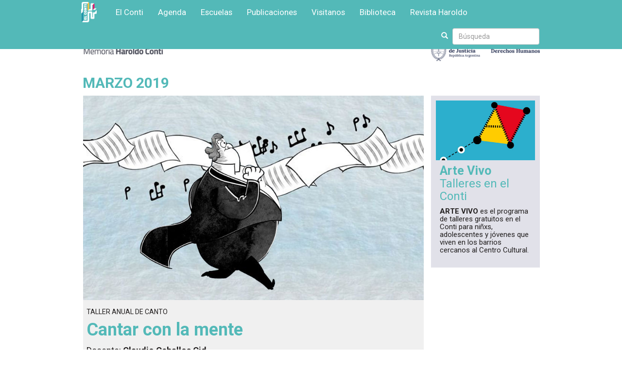

--- FILE ---
content_type: text/html; charset=UTF-8
request_url: http://conti.derhuman.jus.gov.ar/2019/03/taller-canto.php
body_size: 6040
content:
<!DOCTYPE html>
<html lang="es">
  <head>
    <meta charset="utf-8">
    <meta http-equiv="X-UA-Compatible" content="IE=edge">
    <meta name="viewport" content="width=device-width, initial-scale=1">
    
    
    
    <!-- The above 3 meta tags *must* come first in the head; any other head content must come *after* these tags -->
    <meta name="description" content="Docente: Claudio Ceballos Cid Martes de 17 a 18.30 HSInicia el martes 9 de abril  ">
    <meta name="author" content="CCMHC">
    <link rel="icon" href="../../img/favicon.ico">

    <title>Cantar con la mente - CCM Haroldo Conti</title>

    
    

    <!-- Bootstrap core CSS -->
    <link href="../../css/conti.css" rel="stylesheet">
	<link href="//oss.maxcdn.com/jquery.bootstrapvalidator/0.5.2/css/bootstrapValidator.min.css" rel="stylesheet">
    <link rel="apple-touch-icon" sizes="57x57" href="../../img/icono/apple-icon-57x57.png">
<link rel="apple-touch-icon" sizes="60x60" href="../../img/icono/apple-icon-60x60.png">
<link rel="apple-touch-icon" sizes="72x72" href="../../img/icono/apple-icon-72x72.png">
<link rel="apple-touch-icon" sizes="76x76" href="../../img/icono/apple-icon-76x76.png">
<link rel="apple-touch-icon" sizes="114x114" href="../../img/icono/apple-icon-114x114.png">
<link rel="apple-touch-icon" sizes="120x120" href="../../img/icono/apple-icon-120x120.png">
<link rel="apple-touch-icon" sizes="144x144" href="../../img/icono/apple-icon-144x144.png">
<link rel="apple-touch-icon" sizes="152x152" href="../../img/icono/apple-icon-152x152.png">
<link rel="apple-touch-icon" sizes="180x180" href="../../img/icono/apple-icon-180x180.png">
<link rel="icon" type="image/png" sizes="192x192"  href="../../img/icono/android-icon-192x192.png">
<link rel="icon" type="image/png" sizes="32x32" href="../../img/icono/favicon-32x32.png">
<link rel="icon" type="image/png" sizes="96x96" href="../../img/icono/favicon-96x96.png">
<link rel="icon" type="image/png" sizes="16x16" href="../../img/icono/favicon-16x16.png">
<link rel="manifest" href="../../img/icono/manifest.json">
<meta name="msapplication-TileColor" content="#ffffff">
<meta name="msapplication-TileImage" content="../../img/icono/ms-icon-144x144.png">
<meta name="theme-color" content="#ffffff">
<!-- IE10 viewport hack for Surface/desktop Windows 8 bug -->
    <link href="../../css/ie10-viewport-bug-workaround.css" rel="stylesheet">

    <!-- HTML5 shim and Respond.js for IE8 support of HTML5 elements and media queries -->
    <!--[if lt IE 9]>
      <script src="https://oss.maxcdn.com/html5shiv/3.7.3/html5shiv.min.js"></script>
      <script src="https://oss.maxcdn.com/respond/1.4.2/respond.min.js"></script>
    <![endif]-->
    
    <meta name="google-translate-customization" content="b306ac7a1afa384-6ffe4d8674927e0a-g3bafda33ea9fd94a-19"></meta>

    <link rel="shortcut icon" href="../../img/favicon.ico" type="image/x-icon">
    <!--Codigo Google Analitycs-->
        <!-- Final codigo google Analitycs-->
<!-- Global site tag (gtag.js) - Google Analytics -->
<script async src="https://www.googletagmanager.com/gtag/js?id=G-VXLCWY6P23"></script>
<script>
  window.dataLayer = window.dataLayer || [];
  function gtag(){dataLayer.push(arguments);}
  gtag('js', new Date());

  gtag('config', 'G-VXLCWY6P23');
</script>
    <link href="../../css/blueimp-gallery.css" rel="stylesheet" type="text/css">
    <link href="../../css/conti.css?v=2026-01-25" rel="stylesheet">    
  </head>
  <body>
	<!-- Cabecera -->
  	<a class="sr-only" href="#contenido">Ir a contenido principal</a>
<header>
    <!-- Fixed navbar -->
    <nav class="navbar navbar-inverse navbar-fixed-top">
        <div class="container">
            <div class="navbar-header">
                <button type="button" class="navbar-toggle collapsed" data-toggle="collapse" data-target="#navbar" aria-expanded="false" aria-controls="navbar">
                    <span class="sr-only">Navegacion</span>
                    <span class="icon-bar"></span>
                    <span class="icon-bar"></span>
                    <span class="icon-bar"></span>
                </button>
                <style type="text/css">
                    .navbar .navbar-brand {
                        width: 40px;
                        height: 50px;
                        margin-right: 20px;
                        background: url(../../img/ccmhc-cuadrado-blanco.png?v=2) no-repeat center center;
                        background-size: 32px 42px;
                    }
                </style>
                <a class="navbar-brand" href="../../index.php"></a>
            </div>
            <div id="navbar" class="navbar-collapse collapse">
                <ul class="nav navbar-nav botones">
                    <li ><a title="Secci&oacute;n El Conti" href="../../areas/institucional/institucional.php">El Conti</a></li>
                    <li ><a title="Actividades del mes" class="hidden-sm" href="../../areas/agenda/actividades-v2.php">Agenda</a></li>
                                        <li ><a title="Escuelas" href="../../areas/agenda/actividades-v2.php?d=educacion">Escuelas</a></li>
                    <li ><a title="Publicaciones" href="../../2024/08/publicaciones.php">Publicaciones</a></li>
                    <li ><a title="Informaci&oacute;n de entradas" href="../../2021/09/entradas.php">Visitanos</a></li>
                    <li ><a title="Biblioteca" href="../../areas/b/biblioteca.php">Biblioteca</a></li>
                    <li><a title="Revista Haroldo" href="http://revistaharoldo.com.ar" target="_blank">Revista Haroldo</a></li>
                </ul>

                <form action="../../areas/contacto/buscar.php" id="cse-search-box" class="navbar-form navbar-right" role="search">
                    <button type="submit" name="sa" id="botonbuscar" class="btn-limpio"><span class="glyphicon glyphicon-search"></span></button>
                    <div class="form-group">
                        <label for="q" class="sr-only">Escriba su b&uacute;squeda</label>
                        <input type="text" name="q" id="textobuscar" placeholder="B&uacute;squeda" class="form-control">
                    </div>
                    <input type="hidden" name="cx" value="013215028966257994344:57mghskqttc">
                    <input type="hidden" name="cof" value="FORID:11">
                    <input type="hidden" name="ie" value="ISO-8859-1">
                    <input name="siteurl" type="hidden" value="conti.derhuman.jus.gov.ar/">
                    <input name="ref" type="hidden" value="">
                    <input name="ss" type="hidden" value="">
                </form>

                                            </div><!--/.nav-collapse -->
        </div>
    </nav>

            <!-- first section - Home -->
        <div class="cabecera">
            <div class="logos">
                <div class="container">
                    <div class="row">
                        <div class="col-xs-4 col-sm-3">
                            <div class="row">
                                <div class="col-sm-9" style="padding-top: 15px;">
                                    <a class="logo-coi" title="Portada del sitio" href="../../index.php">
                                        <img src="../../img/logotipo-conti.png" alt="Centro Cultural de la Memoria Haroldo Conti">
                                                                            </a>
                                </div>
                            </div>
                        </div>





                        <div class="col-xs-7 col-xs-offset-1 col-sm-offset-0 col-sm-3 col-sm-push-6">
                            <a class="logo-secretaria" title="Ministerio de Justicia y Derechos Humanos" href="https://www.argentina.gob.ar/justicia" target="_blank">
                                <img class="img-responsive" src="../../img/min-justicia-2020-2.png?v=2" alt="Ministerio de Justicia y Derechos Humanos">
                            </a>
                        </div>
                        <style type="text/css">
                            .cabecera .redes a.tiktok {
                                background: url("../../img/redes/tt.svg") no-repeat;
                            }

                            .cabecera .redes a.tiktok:hover {
                                background: url("../../img/redes/tt2.svg") no-repeat;
                            }
                        </style>
                        <div class="col-xs-12 col-sm-5 text-center col-sm-pull-4">
                            



                        </div>
                    </div>
                </div>
            </div>
        </div>
        <h1 class="visible-print">Centro Cultural de la Memoria Haroldo Conti</h1>




    


        </header>	<!-- Cuerpo -->
    <div class="container">
        
        <h2 class="institucional"><strong>MARZO 2019</strong></h2>
        <div class="row">
        	<div class="col-md-9" id="contenido">
            	<div class="main">
                	<figure>
                            
                 		<img src="../../2019/03/2_img/02_900x540/taller-canto.jpg" alt="Cantar con la mente" onerror="this.style.display='none';">
						                    </figure>
            		                            <header>
                  		                        <h5 class="volanta">TALLER ANUAL DE CANTO</h5>
                                                <h1 class="institucional">Cantar con la mente</h1>
                                                <h4>Docente: <strong>Claudio Ceballos Cid</strong></h4>
                                                <h4><strong>Martes de 17 a 18.30 HS</strong><br />Inicio: <strong>9 de abril de 2019</strong></h4>
                                                <h4 class="alert alert-danger">INSCRIPCIÓN CERRADA</h4>
                                                </header>
                      
                      							<article>
												
                                                <p class="negrita"> Duración del taller: cuatrimestral</p>
                                                <p>El taller se propone introducirnos al apasionante mundo del canto a trav&eacute;s de la t&eacute;cnica l&iacute;rica, que se basa en un aprovechamiento total de la voz a trav&eacute;s de la respiraci&oacute;n profunda, la postura y la actitud, ese "cantar con la mente" que da su nombre al taller.</p>
                                                <p>En la clase se ver&aacute;n t&eacute;cnicas de vocalizaci&oacute;n y respiraci&oacute;n, as&iacute; como tambi&eacute;n se dar&aacute;n claves para la interpretaci&oacute;n y la expresi&oacute;n, todo desde una perspectiva din&aacute;mica.</p>
                                                <p>Se trabajar&aacute; con repertorio popular.</p>
                                                <p>No se requieren conocimientos previos. Destinado a personas mayores a 15 a&ntilde;os.</p>
                                                <p>Se aconseja acudir a la clase con ropa c&oacute;moda.</p>                        
                                                
                                                <p>
                                                <a class="btn btn-primary" role="button" data-toggle="collapse" href="#collapseExample" aria-expanded="false" aria-controls="collapseExample">
                                                Sobre Claudio Ceballos Cid
                                                </a>
                                                </p>
                                                <div class="collapse" id="collapseExample">
                                                <div class="well">
                                                <p>Contratenor nacido en la Ciudad de Buenos Aires. Estudió música y técnica vocal en el Conservatorio Nacional Carlos López Buchardo, y continuó sus estudios de canto de manera privada con la profesora Irene Burt, y de repertorio con el Mtro. Sergio Siminovich.</p>
                                                <p>Su repertorio abarca una amplia gama que va desde obras del período barroco (óperas, oratorios, cantantas), pasando por el período isabelino inglés, el periódo romántico alemán, hasta canciones populares melódicas del siglo XX.</p>
                                                <p>Entre sus presentaciones como solista se destacan su rol como Julio César en la ópera homónima (de G. F. Haendel), la Pasión según San Mateo y La Pasión según San Juan (de J. S. Bach), así como sus conciertos, en los que enlaza el repertorio lírico con el melódico en un viaje sonoro a través de los distintos períodos musicales.</p>
                        						</div>
                    							</div>
                                                
                                                                                                
                                                </article>
						
 
						            			
						 
                    </div>

                
            </div>
            <div class="col-sm-3">
				<div class="contenedor-grid actividad-grid">
                    <div class="foto">
                        <a href="../../areas/agenda/actividades-v2.php?d=arte-vivo" title="Arte Vivo">
                           <img src="../../2018/11/2_img/03_350x210/artevivo1.jpg" alt="Arte Vivo" />
                       </a>
                    </div>
                    <div class="texto">
                        <a href="../../areas/agenda/actividades-v2.php?d=arte-vivo" title="Arte Vivo">
                                <h2>Arte Vivo</h2>
                                <h3>Talleres en el Conti</h3>
                           </a>
                          <p class="margen-vertical-10"><strong>ARTE VIVO</strong> es el programa de talleres gratuitos en el Conti para niñxs, adolescentes y jóvenes que viven en los barrios cercanos al Centro Cultural.</p> 			                    </div>
                </div>            </div>
       	</div>
    </div>
    <!-- Pie -->
    <style>
	#mc_embed_signup .btn-primary {
		background-color: #53b9b8;
    	border-color: #fff;
	}
	#mc_embed_signup .btn-primary:hover {
		background-color: #53b9b8;
    	border-color: #fff;
	}
</style>
<div class="container">
	<!-- Go to www.addthis.com/dashboard to customize your tools --> <div class="addthis_relatedposts_inline"></div>
</div>
<!-- Pie -->
<footer class="footer small ">
  <div class="container vcard">
    <h4 class="org hidden">Centro Cultural de la Memoria Haroldo Conti</h4>
    <div class="row">
    <div class="col-sm-8 col-md-8">
		<div class="row">
			<div class="col-xs-12 col-sm-3" style="padding-top: 15px; margin-bottom: 25px;">
				 <a href="../../index.php" title="Portada del sitio">
					<img src="../../img/ccmhc-completo-blanco.svg" class="img-responsive"  alt="Centro Cultural de la Memoria Haroldo Conti">
				 </a>
			</div>
					</div>
     <div class="adr margen-vertical">
        <p>Horarios: Lunes cerrado<br>
            Martes a viernes de 11 a 19 HS<br>
            Sábados, domingos y feriados de 11 a 21 HS</p>     
      <p class="street-address margen-vertical">Av. Del Libertador 8151 - <span class="postal-code">C1429BNB</span><br />
		<span class="locality">Ciudad de Buenos Aires</span>, <span class="country-name">Argentina</span></p>
      <p>Espacio Memoria y Derechos Humanos (Ex ESMA)</p>      
      <p>Entrada gratuita</p>
      <p class="tel fn margen-vertical-10">(+54 11) 4702 - 7777 / <a class="email" title="Enviar email a ccmhconti@jus.gov.ar" href="mailto:ccmhconti@jus.gob.ar">ccmhconti@jus.gob.ar</a></p>
     </div>
    </div>
    	    </div>
  </div>
</footer>
<!-- Placed at the end of the document so the pages load faster -->
    <script src="https://ajax.googleapis.com/ajax/libs/jquery/1.12.4/jquery.min.js"></script>
    <script>window.jQuery || document.write('<script src="../../js/vendor/jquery.min.js"><\/script>')</script>
    <script src="../../js/bootstrap.min.js"></script>
    <!-- IE10 viewport hack for Surface/desktop Windows 8 bug -->
    <script src="../../js/ie10-viewport-bug-workaround.js"></script>
    <script src="../../js/blueimp-gallery.js"></script>
    
       <!-- Fin pie -->   
    <script src="//oss.maxcdn.com/jquery.bootstrapvalidator/0.5.3/js/bootstrapValidator.min.js"></script>
	<script type="text/javascript" src="../../2018/07/validator-taller-biblioteca.js"></script>    
    <!-- Bootstrap core JavaScript
    ================================================== -->
    <script>
		//$('.main header').append('<div class="addthis_inline_share_toolbox margen-vertical">Compartir </div>');
          (function() {
            var cx = '013215028966257994344:57mghskqttc';
            var gcse = document.createElement('script');
            gcse.type = 'text/javascript';
            gcse.async = true;
            gcse.src = (document.location.protocol == 'https:' ? 'https:' : 'http:') +
                '//www.google.com/cse/cse.js?cx=' + cx;
            var s = document.getElementsByTagName('script')[0];
            s.parentNode.insertBefore(gcse, s);
          })();
        </script>
            
    <script type="text/javascript">
    function googleTranslateElementInit() {
      new google.translate.TranslateElement({pageLanguage: 'es', includedLanguages: 'de,en,es,fr,it,pt', layout: google.translate.TranslateElement.FloatPosition.TOP_RIGHT, gaTrack: true, gaId: 'UA-25106125-1'}, 'google_translate_element');
    }
    </script><script type="text/javascript" src="//translate.google.com/translate_a/element.js?cb=googleTranslateElementInit"></script>
    
    <script type='text/javascript' src='//s3.amazonaws.com/downloads.mailchimp.com/js/mc-validate.js'></script>
    <script type='text/javascript'>(function($) {window.fnames = new Array(); window.ftypes = new Array();fnames[0]='EMAIL';ftypes[0]='email';fnames[1]='FNAME';ftypes[1]='text'; /* * Translated default messages for the $ validation plugin. * Locale: ES */ $.extend($.validator.messages, { required: "Este campo es obligatorio.", remote: "Por favor, rellena este campo.", email: "Por favor, escribe una direcci&oacute;n de correo v&aacute;lida", url: "Por favor, escribe una URL v�lida.", date: "Por favor, escribe una fecha v�lida.", dateISO: "Por favor, escribe una fecha (ISO) v�lida.", number: "Por favor, escribe un n�mero entero v�lido.", digits: "Por favor, escribe s�lo d�gitos.", creditcard: "Por favor, escribe un n�mero de tarjeta v�lido.", equalTo: "Por favor, escribe el mismo valor de nuevo.", accept: "Por favor, escribe un valor con una extensi�n aceptada.", maxlength: $.validator.format("Por favor, no escribas m�s de {0} caracteres."), minlength: $.validator.format("Por favor, no escribas menos de {0} caracteres."), rangelength: $.validator.format("Por favor, escribe un valor entre {0} y {1} caracteres."), range: $.validator.format("Por favor, escribe un valor entre {0} y {1}."), max: $.validator.format("Por favor, escribe un valor menor o igual a {0}."), min: $.validator.format("Por favor, escribe un valor mayor o igual a {0}.") });}(jQuery));var $mcj = jQuery.noConflict(true);
    </script> <!--End mc_embed_signup-->
    <!-- Go to www.addthis.com/dashboard to customize your tools-->  <script type="text/javascript" src="//s7.addthis.com/js/300/addthis_widget.js#pubid=ra-515ee58c6dc401ef"></script>    
   </body>
</html>

--- FILE ---
content_type: application/javascript; charset=utf-8
request_url: http://conti.derhuman.jus.gov.ar/2018/07/validator-taller-biblioteca.js
body_size: 1338
content:
// JavaScript Document

$('#formulario').bootstrapValidator({
	 message: 'Este valor no es valido',
	 feedbackIcons: {
		 valid: 'glyphicon glyphicon-ok',
		 invalid: 'glyphicon glyphicon-remove',
		 validating: 'glyphicon glyphicon-refresh'
	 },
	 fields: {
		 nombre: {
			 validators: {
				 notEmpty: {
					 message: 'Campo obligatorio'
				 }
			 }
		 },
		 edad: {
			 validators: {
				 notEmpty: {
					 message: 'Campo obligatorio'
				 },
				 regexp: {
					 regexp: /^[0-9]+$/,
					 message: 'Edad solo puede contener numeros'
				 }
			 }
		 },
		 telefono: {
			 message: 'El telefono no es valido',
			 validators: {
				 notEmpty: {
					 message: 'El telefono es obligatorio y no puede ser vacio'
				 },
				 regexp: {
					 regexp: /^[0-9]+$/,
					 message: 'El telefono solo puede contener numeros'
				 }
			 }
		 },
		 email: {
			 validators: {
				 notEmpty: {
					 message: 'El correo es obligatorio y no puede ser vacio'
				 },
				 emailAddress: {
					 message: 'El correo electronico no es valido'
				 }
			 }
		 },
		 fuente: {
			 validators: {
				 notEmpty: {
					 message: 'Campo obligatorio'
				 }
			 }
		 },
		 var1: {
			 validators: {
				 notEmpty: {
					 message: 'La autorización es obligatoria'
				 }
			 }
		 }
	 }
});